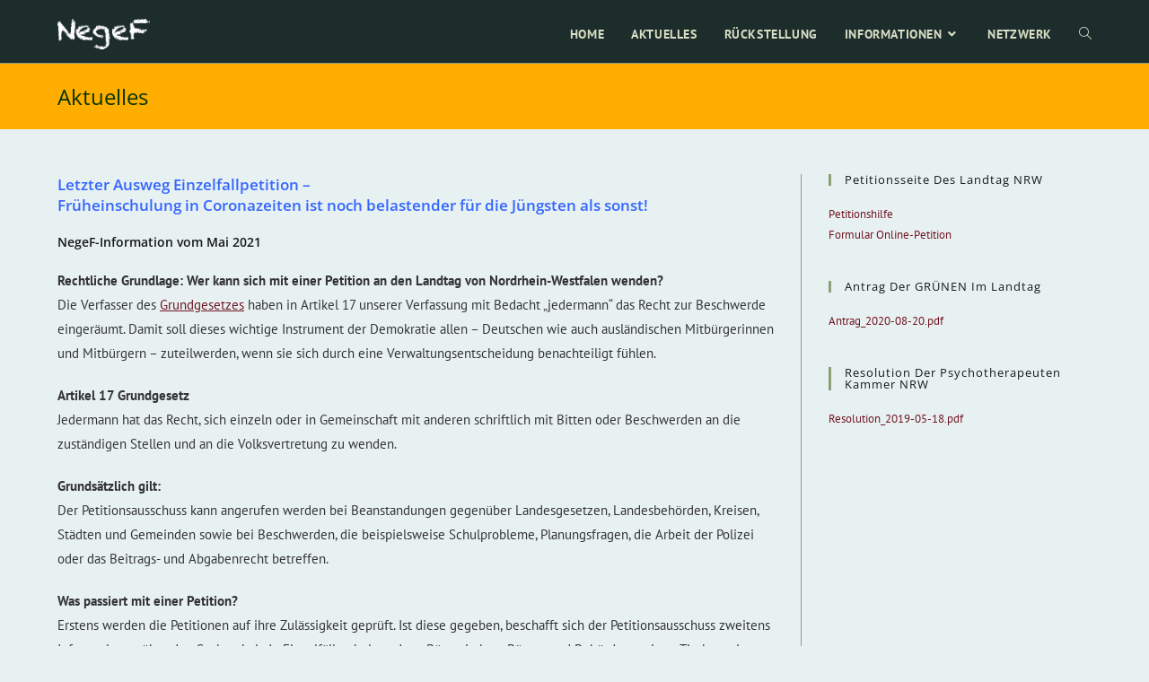

--- FILE ---
content_type: text/html; charset=UTF-8
request_url: http://negef.de/aktuell
body_size: 22099
content:
<!DOCTYPE html>
<html class="html" lang="de">
<head>
	<meta charset="UTF-8">
	<link rel="profile" href="https://gmpg.org/xfn/11">

	<title>Aktuelles &#8211; NegeF</title>
<meta name='robots' content='max-image-preview:large' />
<meta name="viewport" content="width=device-width, initial-scale=1"><link rel="alternate" type="application/rss+xml" title="NegeF &raquo; Feed" href="http://negef.de/feed" />
<link rel="alternate" type="application/rss+xml" title="NegeF &raquo; Kommentar-Feed" href="http://negef.de/comments/feed" />
<script>
window._wpemojiSettings = {"baseUrl":"https:\/\/s.w.org\/images\/core\/emoji\/14.0.0\/72x72\/","ext":".png","svgUrl":"https:\/\/s.w.org\/images\/core\/emoji\/14.0.0\/svg\/","svgExt":".svg","source":{"concatemoji":"http:\/\/negef.de\/wp-includes\/js\/wp-emoji-release.min.js?ver=6.2.8"}};
/*! This file is auto-generated */
!function(e,a,t){var n,r,o,i=a.createElement("canvas"),p=i.getContext&&i.getContext("2d");function s(e,t){p.clearRect(0,0,i.width,i.height),p.fillText(e,0,0);e=i.toDataURL();return p.clearRect(0,0,i.width,i.height),p.fillText(t,0,0),e===i.toDataURL()}function c(e){var t=a.createElement("script");t.src=e,t.defer=t.type="text/javascript",a.getElementsByTagName("head")[0].appendChild(t)}for(o=Array("flag","emoji"),t.supports={everything:!0,everythingExceptFlag:!0},r=0;r<o.length;r++)t.supports[o[r]]=function(e){if(p&&p.fillText)switch(p.textBaseline="top",p.font="600 32px Arial",e){case"flag":return s("\ud83c\udff3\ufe0f\u200d\u26a7\ufe0f","\ud83c\udff3\ufe0f\u200b\u26a7\ufe0f")?!1:!s("\ud83c\uddfa\ud83c\uddf3","\ud83c\uddfa\u200b\ud83c\uddf3")&&!s("\ud83c\udff4\udb40\udc67\udb40\udc62\udb40\udc65\udb40\udc6e\udb40\udc67\udb40\udc7f","\ud83c\udff4\u200b\udb40\udc67\u200b\udb40\udc62\u200b\udb40\udc65\u200b\udb40\udc6e\u200b\udb40\udc67\u200b\udb40\udc7f");case"emoji":return!s("\ud83e\udef1\ud83c\udffb\u200d\ud83e\udef2\ud83c\udfff","\ud83e\udef1\ud83c\udffb\u200b\ud83e\udef2\ud83c\udfff")}return!1}(o[r]),t.supports.everything=t.supports.everything&&t.supports[o[r]],"flag"!==o[r]&&(t.supports.everythingExceptFlag=t.supports.everythingExceptFlag&&t.supports[o[r]]);t.supports.everythingExceptFlag=t.supports.everythingExceptFlag&&!t.supports.flag,t.DOMReady=!1,t.readyCallback=function(){t.DOMReady=!0},t.supports.everything||(n=function(){t.readyCallback()},a.addEventListener?(a.addEventListener("DOMContentLoaded",n,!1),e.addEventListener("load",n,!1)):(e.attachEvent("onload",n),a.attachEvent("onreadystatechange",function(){"complete"===a.readyState&&t.readyCallback()})),(e=t.source||{}).concatemoji?c(e.concatemoji):e.wpemoji&&e.twemoji&&(c(e.twemoji),c(e.wpemoji)))}(window,document,window._wpemojiSettings);
</script>
<style>
img.wp-smiley,
img.emoji {
	display: inline !important;
	border: none !important;
	box-shadow: none !important;
	height: 1em !important;
	width: 1em !important;
	margin: 0 0.07em !important;
	vertical-align: -0.1em !important;
	background: none !important;
	padding: 0 !important;
}
</style>
	<link rel='stylesheet' id='validate-engine-css-css' href='http://negef.de/wp-content/plugins/wysija-newsletters/css/validationEngine.jquery.css?ver=2.21' media='all' />
<link rel='stylesheet' id='wp-block-library-css' href='http://negef.de/wp-includes/css/dist/block-library/style.min.css?ver=6.2.8' media='all' />
<style id='wp-block-library-theme-inline-css'>
.wp-block-audio figcaption{color:#555;font-size:13px;text-align:center}.is-dark-theme .wp-block-audio figcaption{color:hsla(0,0%,100%,.65)}.wp-block-audio{margin:0 0 1em}.wp-block-code{border:1px solid #ccc;border-radius:4px;font-family:Menlo,Consolas,monaco,monospace;padding:.8em 1em}.wp-block-embed figcaption{color:#555;font-size:13px;text-align:center}.is-dark-theme .wp-block-embed figcaption{color:hsla(0,0%,100%,.65)}.wp-block-embed{margin:0 0 1em}.blocks-gallery-caption{color:#555;font-size:13px;text-align:center}.is-dark-theme .blocks-gallery-caption{color:hsla(0,0%,100%,.65)}.wp-block-image figcaption{color:#555;font-size:13px;text-align:center}.is-dark-theme .wp-block-image figcaption{color:hsla(0,0%,100%,.65)}.wp-block-image{margin:0 0 1em}.wp-block-pullquote{border-bottom:4px solid;border-top:4px solid;color:currentColor;margin-bottom:1.75em}.wp-block-pullquote cite,.wp-block-pullquote footer,.wp-block-pullquote__citation{color:currentColor;font-size:.8125em;font-style:normal;text-transform:uppercase}.wp-block-quote{border-left:.25em solid;margin:0 0 1.75em;padding-left:1em}.wp-block-quote cite,.wp-block-quote footer{color:currentColor;font-size:.8125em;font-style:normal;position:relative}.wp-block-quote.has-text-align-right{border-left:none;border-right:.25em solid;padding-left:0;padding-right:1em}.wp-block-quote.has-text-align-center{border:none;padding-left:0}.wp-block-quote.is-large,.wp-block-quote.is-style-large,.wp-block-quote.is-style-plain{border:none}.wp-block-search .wp-block-search__label{font-weight:700}.wp-block-search__button{border:1px solid #ccc;padding:.375em .625em}:where(.wp-block-group.has-background){padding:1.25em 2.375em}.wp-block-separator.has-css-opacity{opacity:.4}.wp-block-separator{border:none;border-bottom:2px solid;margin-left:auto;margin-right:auto}.wp-block-separator.has-alpha-channel-opacity{opacity:1}.wp-block-separator:not(.is-style-wide):not(.is-style-dots){width:100px}.wp-block-separator.has-background:not(.is-style-dots){border-bottom:none;height:1px}.wp-block-separator.has-background:not(.is-style-wide):not(.is-style-dots){height:2px}.wp-block-table{margin:0 0 1em}.wp-block-table td,.wp-block-table th{word-break:normal}.wp-block-table figcaption{color:#555;font-size:13px;text-align:center}.is-dark-theme .wp-block-table figcaption{color:hsla(0,0%,100%,.65)}.wp-block-video figcaption{color:#555;font-size:13px;text-align:center}.is-dark-theme .wp-block-video figcaption{color:hsla(0,0%,100%,.65)}.wp-block-video{margin:0 0 1em}.wp-block-template-part.has-background{margin-bottom:0;margin-top:0;padding:1.25em 2.375em}
</style>
<link rel='stylesheet' id='classic-theme-styles-css' href='http://negef.de/wp-includes/css/classic-themes.min.css?ver=6.2.8' media='all' />
<style id='global-styles-inline-css'>
body{--wp--preset--color--black: #000000;--wp--preset--color--cyan-bluish-gray: #abb8c3;--wp--preset--color--white: #ffffff;--wp--preset--color--pale-pink: #f78da7;--wp--preset--color--vivid-red: #cf2e2e;--wp--preset--color--luminous-vivid-orange: #ff6900;--wp--preset--color--luminous-vivid-amber: #fcb900;--wp--preset--color--light-green-cyan: #7bdcb5;--wp--preset--color--vivid-green-cyan: #00d084;--wp--preset--color--pale-cyan-blue: #8ed1fc;--wp--preset--color--vivid-cyan-blue: #0693e3;--wp--preset--color--vivid-purple: #9b51e0;--wp--preset--gradient--vivid-cyan-blue-to-vivid-purple: linear-gradient(135deg,rgba(6,147,227,1) 0%,rgb(155,81,224) 100%);--wp--preset--gradient--light-green-cyan-to-vivid-green-cyan: linear-gradient(135deg,rgb(122,220,180) 0%,rgb(0,208,130) 100%);--wp--preset--gradient--luminous-vivid-amber-to-luminous-vivid-orange: linear-gradient(135deg,rgba(252,185,0,1) 0%,rgba(255,105,0,1) 100%);--wp--preset--gradient--luminous-vivid-orange-to-vivid-red: linear-gradient(135deg,rgba(255,105,0,1) 0%,rgb(207,46,46) 100%);--wp--preset--gradient--very-light-gray-to-cyan-bluish-gray: linear-gradient(135deg,rgb(238,238,238) 0%,rgb(169,184,195) 100%);--wp--preset--gradient--cool-to-warm-spectrum: linear-gradient(135deg,rgb(74,234,220) 0%,rgb(151,120,209) 20%,rgb(207,42,186) 40%,rgb(238,44,130) 60%,rgb(251,105,98) 80%,rgb(254,248,76) 100%);--wp--preset--gradient--blush-light-purple: linear-gradient(135deg,rgb(255,206,236) 0%,rgb(152,150,240) 100%);--wp--preset--gradient--blush-bordeaux: linear-gradient(135deg,rgb(254,205,165) 0%,rgb(254,45,45) 50%,rgb(107,0,62) 100%);--wp--preset--gradient--luminous-dusk: linear-gradient(135deg,rgb(255,203,112) 0%,rgb(199,81,192) 50%,rgb(65,88,208) 100%);--wp--preset--gradient--pale-ocean: linear-gradient(135deg,rgb(255,245,203) 0%,rgb(182,227,212) 50%,rgb(51,167,181) 100%);--wp--preset--gradient--electric-grass: linear-gradient(135deg,rgb(202,248,128) 0%,rgb(113,206,126) 100%);--wp--preset--gradient--midnight: linear-gradient(135deg,rgb(2,3,129) 0%,rgb(40,116,252) 100%);--wp--preset--duotone--dark-grayscale: url('#wp-duotone-dark-grayscale');--wp--preset--duotone--grayscale: url('#wp-duotone-grayscale');--wp--preset--duotone--purple-yellow: url('#wp-duotone-purple-yellow');--wp--preset--duotone--blue-red: url('#wp-duotone-blue-red');--wp--preset--duotone--midnight: url('#wp-duotone-midnight');--wp--preset--duotone--magenta-yellow: url('#wp-duotone-magenta-yellow');--wp--preset--duotone--purple-green: url('#wp-duotone-purple-green');--wp--preset--duotone--blue-orange: url('#wp-duotone-blue-orange');--wp--preset--font-size--small: 13px;--wp--preset--font-size--medium: 20px;--wp--preset--font-size--large: 36px;--wp--preset--font-size--x-large: 42px;--wp--preset--spacing--20: 0.44rem;--wp--preset--spacing--30: 0.67rem;--wp--preset--spacing--40: 1rem;--wp--preset--spacing--50: 1.5rem;--wp--preset--spacing--60: 2.25rem;--wp--preset--spacing--70: 3.38rem;--wp--preset--spacing--80: 5.06rem;--wp--preset--shadow--natural: 6px 6px 9px rgba(0, 0, 0, 0.2);--wp--preset--shadow--deep: 12px 12px 50px rgba(0, 0, 0, 0.4);--wp--preset--shadow--sharp: 6px 6px 0px rgba(0, 0, 0, 0.2);--wp--preset--shadow--outlined: 6px 6px 0px -3px rgba(255, 255, 255, 1), 6px 6px rgba(0, 0, 0, 1);--wp--preset--shadow--crisp: 6px 6px 0px rgba(0, 0, 0, 1);}:where(.is-layout-flex){gap: 0.5em;}body .is-layout-flow > .alignleft{float: left;margin-inline-start: 0;margin-inline-end: 2em;}body .is-layout-flow > .alignright{float: right;margin-inline-start: 2em;margin-inline-end: 0;}body .is-layout-flow > .aligncenter{margin-left: auto !important;margin-right: auto !important;}body .is-layout-constrained > .alignleft{float: left;margin-inline-start: 0;margin-inline-end: 2em;}body .is-layout-constrained > .alignright{float: right;margin-inline-start: 2em;margin-inline-end: 0;}body .is-layout-constrained > .aligncenter{margin-left: auto !important;margin-right: auto !important;}body .is-layout-constrained > :where(:not(.alignleft):not(.alignright):not(.alignfull)){max-width: var(--wp--style--global--content-size);margin-left: auto !important;margin-right: auto !important;}body .is-layout-constrained > .alignwide{max-width: var(--wp--style--global--wide-size);}body .is-layout-flex{display: flex;}body .is-layout-flex{flex-wrap: wrap;align-items: center;}body .is-layout-flex > *{margin: 0;}:where(.wp-block-columns.is-layout-flex){gap: 2em;}.has-black-color{color: var(--wp--preset--color--black) !important;}.has-cyan-bluish-gray-color{color: var(--wp--preset--color--cyan-bluish-gray) !important;}.has-white-color{color: var(--wp--preset--color--white) !important;}.has-pale-pink-color{color: var(--wp--preset--color--pale-pink) !important;}.has-vivid-red-color{color: var(--wp--preset--color--vivid-red) !important;}.has-luminous-vivid-orange-color{color: var(--wp--preset--color--luminous-vivid-orange) !important;}.has-luminous-vivid-amber-color{color: var(--wp--preset--color--luminous-vivid-amber) !important;}.has-light-green-cyan-color{color: var(--wp--preset--color--light-green-cyan) !important;}.has-vivid-green-cyan-color{color: var(--wp--preset--color--vivid-green-cyan) !important;}.has-pale-cyan-blue-color{color: var(--wp--preset--color--pale-cyan-blue) !important;}.has-vivid-cyan-blue-color{color: var(--wp--preset--color--vivid-cyan-blue) !important;}.has-vivid-purple-color{color: var(--wp--preset--color--vivid-purple) !important;}.has-black-background-color{background-color: var(--wp--preset--color--black) !important;}.has-cyan-bluish-gray-background-color{background-color: var(--wp--preset--color--cyan-bluish-gray) !important;}.has-white-background-color{background-color: var(--wp--preset--color--white) !important;}.has-pale-pink-background-color{background-color: var(--wp--preset--color--pale-pink) !important;}.has-vivid-red-background-color{background-color: var(--wp--preset--color--vivid-red) !important;}.has-luminous-vivid-orange-background-color{background-color: var(--wp--preset--color--luminous-vivid-orange) !important;}.has-luminous-vivid-amber-background-color{background-color: var(--wp--preset--color--luminous-vivid-amber) !important;}.has-light-green-cyan-background-color{background-color: var(--wp--preset--color--light-green-cyan) !important;}.has-vivid-green-cyan-background-color{background-color: var(--wp--preset--color--vivid-green-cyan) !important;}.has-pale-cyan-blue-background-color{background-color: var(--wp--preset--color--pale-cyan-blue) !important;}.has-vivid-cyan-blue-background-color{background-color: var(--wp--preset--color--vivid-cyan-blue) !important;}.has-vivid-purple-background-color{background-color: var(--wp--preset--color--vivid-purple) !important;}.has-black-border-color{border-color: var(--wp--preset--color--black) !important;}.has-cyan-bluish-gray-border-color{border-color: var(--wp--preset--color--cyan-bluish-gray) !important;}.has-white-border-color{border-color: var(--wp--preset--color--white) !important;}.has-pale-pink-border-color{border-color: var(--wp--preset--color--pale-pink) !important;}.has-vivid-red-border-color{border-color: var(--wp--preset--color--vivid-red) !important;}.has-luminous-vivid-orange-border-color{border-color: var(--wp--preset--color--luminous-vivid-orange) !important;}.has-luminous-vivid-amber-border-color{border-color: var(--wp--preset--color--luminous-vivid-amber) !important;}.has-light-green-cyan-border-color{border-color: var(--wp--preset--color--light-green-cyan) !important;}.has-vivid-green-cyan-border-color{border-color: var(--wp--preset--color--vivid-green-cyan) !important;}.has-pale-cyan-blue-border-color{border-color: var(--wp--preset--color--pale-cyan-blue) !important;}.has-vivid-cyan-blue-border-color{border-color: var(--wp--preset--color--vivid-cyan-blue) !important;}.has-vivid-purple-border-color{border-color: var(--wp--preset--color--vivid-purple) !important;}.has-vivid-cyan-blue-to-vivid-purple-gradient-background{background: var(--wp--preset--gradient--vivid-cyan-blue-to-vivid-purple) !important;}.has-light-green-cyan-to-vivid-green-cyan-gradient-background{background: var(--wp--preset--gradient--light-green-cyan-to-vivid-green-cyan) !important;}.has-luminous-vivid-amber-to-luminous-vivid-orange-gradient-background{background: var(--wp--preset--gradient--luminous-vivid-amber-to-luminous-vivid-orange) !important;}.has-luminous-vivid-orange-to-vivid-red-gradient-background{background: var(--wp--preset--gradient--luminous-vivid-orange-to-vivid-red) !important;}.has-very-light-gray-to-cyan-bluish-gray-gradient-background{background: var(--wp--preset--gradient--very-light-gray-to-cyan-bluish-gray) !important;}.has-cool-to-warm-spectrum-gradient-background{background: var(--wp--preset--gradient--cool-to-warm-spectrum) !important;}.has-blush-light-purple-gradient-background{background: var(--wp--preset--gradient--blush-light-purple) !important;}.has-blush-bordeaux-gradient-background{background: var(--wp--preset--gradient--blush-bordeaux) !important;}.has-luminous-dusk-gradient-background{background: var(--wp--preset--gradient--luminous-dusk) !important;}.has-pale-ocean-gradient-background{background: var(--wp--preset--gradient--pale-ocean) !important;}.has-electric-grass-gradient-background{background: var(--wp--preset--gradient--electric-grass) !important;}.has-midnight-gradient-background{background: var(--wp--preset--gradient--midnight) !important;}.has-small-font-size{font-size: var(--wp--preset--font-size--small) !important;}.has-medium-font-size{font-size: var(--wp--preset--font-size--medium) !important;}.has-large-font-size{font-size: var(--wp--preset--font-size--large) !important;}.has-x-large-font-size{font-size: var(--wp--preset--font-size--x-large) !important;}
.wp-block-navigation a:where(:not(.wp-element-button)){color: inherit;}
:where(.wp-block-columns.is-layout-flex){gap: 2em;}
.wp-block-pullquote{font-size: 1.5em;line-height: 1.6;}
</style>
<link rel='stylesheet' id='contact-form-7-css' href='http://negef.de/wp-content/plugins/contact-form-7/includes/css/styles.css?ver=5.7.6' media='all' />
<link rel='stylesheet' id='icomoon-css' href='http://negef.de/wp-content/plugins/kiwi-social-share/assets/vendors/icomoon/style.css?ver=2.1.6' media='all' />
<link rel='stylesheet' id='font-awesome-css' href='http://negef.de/wp-content/themes/oceanwp/assets/fonts/fontawesome/css/all.min.css?ver=5.15.1' media='all' />
<link rel='stylesheet' id='simple-line-icons-css' href='http://negef.de/wp-content/themes/oceanwp/assets/css/third/simple-line-icons.min.css?ver=2.4.0' media='all' />
<link rel='stylesheet' id='oceanwp-style-css' href='http://negef.de/wp-content/themes/oceanwp/assets/css/style.min.css?ver=1.7.1.1572821455' media='all' />
<link rel='stylesheet' id='oceanwp-google-font-pt-sans-css' href='http://negef.de/wp-content/uploads/oceanwp-webfonts-css/45f7c19cb24b20015cfdb8c2286def41.css?ver=6.2.8' media='all' />
<link rel='stylesheet' id='oceanwp-google-font-open-sans-css' href='http://negef.de/wp-content/uploads/oceanwp-webfonts-css/76c1ae7745ce0af050f936971e7c4eee.css?ver=6.2.8' media='all' />
<link rel='stylesheet' id='oe-widgets-style-css' href='http://negef.de/wp-content/plugins/ocean-extra/assets/css/widgets.css?ver=6.2.8' media='all' />
<link rel='stylesheet' id='oss-social-share-style-css' href='http://negef.de/wp-content/plugins/ocean-social-sharing/assets/css/style.min.css?ver=6.2.8' media='all' />
<script src='http://negef.de/wp-includes/js/jquery/jquery.min.js?ver=3.6.4' id='jquery-core-js'></script>
<script src='http://negef.de/wp-includes/js/jquery/jquery-migrate.min.js?ver=3.4.0' id='jquery-migrate-js'></script>
<link rel="https://api.w.org/" href="http://negef.de/wp-json/" /><link rel="alternate" type="application/json" href="http://negef.de/wp-json/wp/v2/pages/2014" /><link rel="EditURI" type="application/rsd+xml" title="RSD" href="http://negef.de/xmlrpc.php?rsd" />
<link rel="wlwmanifest" type="application/wlwmanifest+xml" href="http://negef.de/wp-includes/wlwmanifest.xml" />
<meta name="generator" content="WordPress 6.2.8" />
<link rel="canonical" href="http://negef.de/aktuell" />
<link rel='shortlink' href='http://negef.de/?p=2014' />
<link rel="alternate" type="application/json+oembed" href="http://negef.de/wp-json/oembed/1.0/embed?url=http%3A%2F%2Fnegef.de%2Faktuell" />
<link rel="alternate" type="text/xml+oembed" href="http://negef.de/wp-json/oembed/1.0/embed?url=http%3A%2F%2Fnegef.de%2Faktuell&#038;format=xml" />
<style type="text/css" media="screen">input#akismet_privacy_check { float: left; margin: 7px 7px 7px 0; width: 13px; }</style><meta name="generator" content="Elementor 3.13.2; features: a11y_improvements, additional_custom_breakpoints; settings: css_print_method-external, google_font-enabled, font_display-auto">
<link rel="icon" href="http://negef.de/wp-content/uploads/2019/06/NegeF-gemischt-150x150.png" sizes="32x32" />
<link rel="icon" href="http://negef.de/wp-content/uploads/2019/06/NegeF-gemischt.png" sizes="192x192" />
<link rel="apple-touch-icon" href="http://negef.de/wp-content/uploads/2019/06/NegeF-gemischt.png" />
<meta name="msapplication-TileImage" content="http://negef.de/wp-content/uploads/2019/06/NegeF-gemischt.png" />
		<style id="wp-custom-css">
			/* Full width button on the homepage */.full-btn.elementor-widget-button .elementor-button{width:100%}/* Newsletter form button */.oew-newsletter-form-wrap .button{padding:0 20px}/* Footer */body #footer-widgets{text-align:left}body #footer-widgets .ocean-newsletter-form{margin:0 0 26px}body #footer-widgets .ocean-newsletter-form-wrap input[type="email"]{color:#7c7c7c;border-width:2px;border-color:rgba(255,255,255,0.2);font-size:15px;letter-spacing:.8px}body #footer-widgets .ocean-newsletter-form-wrap input[type="email"]:hover{border-color:rgba(255,255,255,0.5)}body #footer-widgets .ocean-newsletter-form-wrap input[type="email"]:focus{border-color:rgba(255,255,255,0.6)}body #footer-widgets .ocean-newsletter-form-wrap button:hover{background-color:#5c7c19}body #footer-widgets .social-widget li a{color:#4a4a4a;font-size:20px;line-height:1;padding:.5em}body #footer-widgets .social-widget li a:hover{color:#8cba29}/* Scroll top button */#scroll-top{right:30px;bottom:0;width:48px;height:35px;line-height:35px;font-size:22px;border-radius:4px 4px 0 0}/* Footer newsletter form on responsive */@media only screen and (max-width:320px){#scroll-top{display:none !important}}/* aj_mod */.page-header-title{text-align:left}		</style>
		<!-- OceanWP CSS -->
<style type="text/css">
.page-header{background-color:#ffae00}/* General CSS */a:hover,a.light:hover,.theme-heading .text::before,.theme-heading .text::after,#top-bar-content >a:hover,#top-bar-social li.oceanwp-email a:hover,#site-navigation-wrap .dropdown-menu >li >a:hover,#site-header.medium-header #medium-searchform button:hover,.oceanwp-mobile-menu-icon a:hover,.blog-entry.post .blog-entry-header .entry-title a:hover,.blog-entry.post .blog-entry-readmore a:hover,.blog-entry.thumbnail-entry .blog-entry-category a,ul.meta li a:hover,.dropcap,.single nav.post-navigation .nav-links .title,body .related-post-title a:hover,body #wp-calendar caption,body .contact-info-widget.default i,body .contact-info-widget.big-icons i,body .custom-links-widget .oceanwp-custom-links li a:hover,body .custom-links-widget .oceanwp-custom-links li a:hover:before,body .posts-thumbnails-widget li a:hover,body .social-widget li.oceanwp-email a:hover,.comment-author .comment-meta .comment-reply-link,#respond #cancel-comment-reply-link:hover,#footer-widgets .footer-box a:hover,#footer-bottom a:hover,#footer-bottom #footer-bottom-menu a:hover,.sidr a:hover,.sidr-class-dropdown-toggle:hover,.sidr-class-menu-item-has-children.active >a,.sidr-class-menu-item-has-children.active >a >.sidr-class-dropdown-toggle,input[type=checkbox]:checked:before{color:#ffa500}.single nav.post-navigation .nav-links .title .owp-icon use,.blog-entry.post .blog-entry-readmore a:hover .owp-icon use,body .contact-info-widget.default .owp-icon use,body .contact-info-widget.big-icons .owp-icon use{stroke:#ffa500}input[type="button"],input[type="reset"],input[type="submit"],button[type="submit"],.button,#site-navigation-wrap .dropdown-menu >li.btn >a >span,.thumbnail:hover i,.post-quote-content,.omw-modal .omw-close-modal,body .contact-info-widget.big-icons li:hover i,body div.wpforms-container-full .wpforms-form input[type=submit],body div.wpforms-container-full .wpforms-form button[type=submit],body div.wpforms-container-full .wpforms-form .wpforms-page-button{background-color:#ffa500}.thumbnail:hover .link-post-svg-icon{background-color:#ffa500}body .contact-info-widget.big-icons li:hover .owp-icon{background-color:#ffa500}.widget-title{border-color:#ffa500}blockquote{border-color:#ffa500}#searchform-dropdown{border-color:#ffa500}.dropdown-menu .sub-menu{border-color:#ffa500}.blog-entry.large-entry .blog-entry-readmore a:hover{border-color:#ffa500}.oceanwp-newsletter-form-wrap input[type="email"]:focus{border-color:#ffa500}.social-widget li.oceanwp-email a:hover{border-color:#ffa500}#respond #cancel-comment-reply-link:hover{border-color:#ffa500}body .contact-info-widget.big-icons li:hover i{border-color:#ffa500}#footer-widgets .oceanwp-newsletter-form-wrap input[type="email"]:focus{border-color:#ffa500}blockquote,.wp-block-quote{border-left-color:#ffa500}body .contact-info-widget.big-icons li:hover .owp-icon{border-color:#ffa500}input[type="button"]:hover,input[type="reset"]:hover,input[type="submit"]:hover,button[type="submit"]:hover,input[type="button"]:focus,input[type="reset"]:focus,input[type="submit"]:focus,button[type="submit"]:focus,.button:hover,.button:focus,#site-navigation-wrap .dropdown-menu >li.btn >a:hover >span,.post-quote-author,.omw-modal .omw-close-modal:hover,body div.wpforms-container-full .wpforms-form input[type=submit]:hover,body div.wpforms-container-full .wpforms-form button[type=submit]:hover,body div.wpforms-container-full .wpforms-form .wpforms-page-button:hover{background-color:#711521}table th,table td,hr,.content-area,body.content-left-sidebar #content-wrap .content-area,.content-left-sidebar .content-area,#top-bar-wrap,#site-header,#site-header.top-header #search-toggle,.dropdown-menu ul li,.centered-minimal-page-header,.blog-entry.post,.blog-entry.grid-entry .blog-entry-inner,.blog-entry.thumbnail-entry .blog-entry-bottom,.single-post .entry-title,.single .entry-share-wrap .entry-share,.single .entry-share,.single .entry-share ul li a,.single nav.post-navigation,.single nav.post-navigation .nav-links .nav-previous,#author-bio,#author-bio .author-bio-avatar,#author-bio .author-bio-social li a,#related-posts,#comments,.comment-body,#respond #cancel-comment-reply-link,#blog-entries .type-page,.page-numbers a,.page-numbers span:not(.elementor-screen-only),.page-links span,body #wp-calendar caption,body #wp-calendar th,body #wp-calendar tbody,body .contact-info-widget.default i,body .contact-info-widget.big-icons i,body .posts-thumbnails-widget li,body .tagcloud a{border-color:#8b9f79}body .contact-info-widget.big-icons .owp-icon,body .contact-info-widget.default .owp-icon{border-color:#8b9f79}body,.has-parallax-footer:not(.separate-layout) #main{background-color:#e8f1f2}a{color:#711521}a .owp-icon use{stroke:#711521}a:hover{color:#3b170b}a:hover .owp-icon use{stroke:#3b170b}.background-image-page-header .page-header-inner,.background-image-page-header .site-breadcrumbs{text-align:left}.page-header,.has-transparent-header .page-header{padding:20px 0 20px 0}.page-header .page-header-title,.page-header.background-image-page-header .page-header-title{color:#063500}/* Header CSS */#site-logo #site-logo-inner,.oceanwp-social-menu .social-menu-inner,#site-header.full_screen-header .menu-bar-inner,.after-header-content .after-header-content-inner{height:60px}#site-navigation-wrap .dropdown-menu >li >a,.oceanwp-mobile-menu-icon a,.mobile-menu-close,.after-header-content-inner >a{line-height:60px}#site-header,.has-transparent-header .is-sticky #site-header,.has-vh-transparent .is-sticky #site-header.vertical-header,#searchform-header-replace{background-color:#1c2d2b}#site-header{border-color:#8b9f79}#site-header-inner{padding:8px 0 2px 0}#site-header.has-header-media .overlay-header-media{background-color:rgba(0,0,0,0.5)}#site-logo #site-logo-inner a img,#site-header.center-header #site-navigation-wrap .middle-site-logo a img{max-width:103px}#site-header #site-logo #site-logo-inner a img,#site-header.center-header #site-navigation-wrap .middle-site-logo a img{max-height:248px}#site-logo a.site-logo-text{color:#ffffff}#searchform-dropdown input,#icon-searchform-dropdown input{color:#ffffff}#searchform-dropdown input,#icon-searchform-dropdown input{border-color:#000000}#searchform-dropdown input:focus,#icon-searchform-dropdown input:focus{border-color:#7f1d00}.effect-one #site-navigation-wrap .dropdown-menu >li >a.menu-link >span:after,.effect-three #site-navigation-wrap .dropdown-menu >li >a.menu-link >span:after,.effect-five #site-navigation-wrap .dropdown-menu >li >a.menu-link >span:before,.effect-five #site-navigation-wrap .dropdown-menu >li >a.menu-link >span:after,.effect-nine #site-navigation-wrap .dropdown-menu >li >a.menu-link >span:before,.effect-nine #site-navigation-wrap .dropdown-menu >li >a.menu-link >span:after{background-color:#8b9f79}.effect-four #site-navigation-wrap .dropdown-menu >li >a.menu-link >span:before,.effect-four #site-navigation-wrap .dropdown-menu >li >a.menu-link >span:after,.effect-seven #site-navigation-wrap .dropdown-menu >li >a.menu-link:hover >span:after,.effect-seven #site-navigation-wrap .dropdown-menu >li.sfHover >a.menu-link >span:after{color:#8b9f79}.effect-seven #site-navigation-wrap .dropdown-menu >li >a.menu-link:hover >span:after,.effect-seven #site-navigation-wrap .dropdown-menu >li.sfHover >a.menu-link >span:after{text-shadow:10px 0 #8b9f79,-10px 0 #8b9f79}#site-navigation-wrap .dropdown-menu >li >a,.oceanwp-mobile-menu-icon a,#searchform-header-replace-close{color:#d9dec5}#site-navigation-wrap .dropdown-menu >li >a .owp-icon use,.oceanwp-mobile-menu-icon a .owp-icon use,#searchform-header-replace-close .owp-icon use{stroke:#d9dec5}#site-navigation-wrap .dropdown-menu >li >a:hover,.oceanwp-mobile-menu-icon a:hover,#searchform-header-replace-close:hover{color:#ffffff}#site-navigation-wrap .dropdown-menu >li >a:hover .owp-icon use,.oceanwp-mobile-menu-icon a:hover .owp-icon use,#searchform-header-replace-close:hover .owp-icon use{stroke:#ffffff}.dropdown-menu .sub-menu,#searchform-dropdown,.current-shop-items-dropdown{background-color:#212222}.dropdown-menu ul li.menu-item,.navigation >ul >li >ul.megamenu.sub-menu >li,.navigation .megamenu li ul.sub-menu{border-color:#000000}.dropdown-menu ul li a.menu-link{color:#a9a9a9}.dropdown-menu ul li a.menu-link .owp-icon use{stroke:#a9a9a9}.dropdown-menu ul li a.menu-link:hover{color:#ffffff}.dropdown-menu ul li a.menu-link:hover .owp-icon use{stroke:#ffffff}.dropdown-menu ul li a.menu-link:hover{background-color:#000000}.navigation li.mega-cat .mega-cat-title{background-color:#000000}.navigation li.mega-cat .mega-cat-title{color:#ffffff}.navigation li.mega-cat ul li .mega-post-title a{color:#ffffff}.navigation li.mega-cat ul li .mega-post-title a:hover{color:#8cba29}.navigation li.mega-cat ul li .mega-post-date{color:#999999}.navigation li.mega-cat ul li .mega-post-date .owp-icon use{stroke:#999999}.oceanwp-social-menu ul li a,.oceanwp-social-menu .colored ul li a,.oceanwp-social-menu .minimal ul li a,.oceanwp-social-menu .dark ul li a{font-size:6px}.oceanwp-social-menu ul li a .owp-icon,.oceanwp-social-menu .colored ul li a .owp-icon,.oceanwp-social-menu .minimal ul li a .owp-icon,.oceanwp-social-menu .dark ul li a .owp-icon{width:6px;height:6px}a.sidr-class-toggle-sidr-close{background-color:#161616}#sidr,#mobile-dropdown{background-color:#212222}#sidr li,#sidr ul,#mobile-dropdown ul li,#mobile-dropdown ul li ul{border-color:#000000}body .sidr a,body .sidr-class-dropdown-toggle,#mobile-dropdown ul li a,#mobile-dropdown ul li a .dropdown-toggle,#mobile-fullscreen ul li a,#mobile-fullscreen .oceanwp-social-menu.simple-social ul li a{color:#a9a9a9}#mobile-fullscreen a.close .close-icon-inner,#mobile-fullscreen a.close .close-icon-inner::after{background-color:#a9a9a9}body .sidr a:hover,body .sidr-class-dropdown-toggle:hover,body .sidr-class-dropdown-toggle .fa,body .sidr-class-menu-item-has-children.active >a,body .sidr-class-menu-item-has-children.active >a >.sidr-class-dropdown-toggle,#mobile-dropdown ul li a:hover,#mobile-dropdown ul li a .dropdown-toggle:hover,#mobile-dropdown .menu-item-has-children.active >a,#mobile-dropdown .menu-item-has-children.active >a >.dropdown-toggle,#mobile-fullscreen ul li a:hover,#mobile-fullscreen .oceanwp-social-menu.simple-social ul li a:hover{color:#ffffff}#mobile-fullscreen a.close:hover .close-icon-inner,#mobile-fullscreen a.close:hover .close-icon-inner::after{background-color:#ffffff}.sidr-class-dropdown-menu ul,#mobile-dropdown ul li ul,#mobile-fullscreen ul ul.sub-menu{background-color:#2d2d2d}body .sidr-class-mobile-searchform input,body .sidr-class-mobile-searchform input:focus,#mobile-dropdown #mobile-menu-search form input,#mobile-fullscreen #mobile-search input,#mobile-fullscreen #mobile-search .search-text{color:#ffffff}body .sidr-class-mobile-searchform input,#mobile-dropdown #mobile-menu-search form input,#mobile-fullscreen #mobile-search input{border-color:#3f3f3f}body .sidr-class-mobile-searchform input:focus,#mobile-dropdown #mobile-menu-search form input:focus,#mobile-fullscreen #mobile-search input:focus{border-color:#5e5e5e}.sidr-class-mobile-searchform button,#mobile-dropdown #mobile-menu-search form button{color:#6d6d6d}.sidr-class-mobile-searchform button .owp-icon use,#mobile-dropdown #mobile-menu-search form button .owp-icon use{stroke:#6d6d6d}.sidr-class-mobile-searchform button:hover,#mobile-dropdown #mobile-menu-search form button:hover{color:#a9a9a9}.sidr-class-mobile-searchform button:hover .owp-icon use,#mobile-dropdown #mobile-menu-search form button:hover .owp-icon use{stroke:#a9a9a9}/* Top Bar CSS */#top-bar-wrap,.oceanwp-top-bar-sticky{background-color:#161819}#top-bar-wrap{border-color:#161819}#top-bar-wrap,#top-bar-content strong{color:#8b8c8c}#top-bar-content a,#top-bar-social-alt a{color:#8b8c8c}#top-bar-content a:hover,#top-bar-social-alt a:hover{color:#ffffff}#top-bar-social li a{font-size:20px}#top-bar-social li a{padding:0 10px 0 10px}#top-bar-social li a{color:#8b8c8c}#top-bar-social li a .owp-icon use{stroke:#8b8c8c}#top-bar-social li a:hover{color:#ffffff!important}#top-bar-social li a:hover .owp-icon use{stroke:#ffffff!important}/* Footer Widgets CSS */#footer-widgets{padding:30px 0 10px 0}#footer-widgets{background-color:#1c2d2b}#footer-widgets,#footer-widgets p,#footer-widgets li a:before,#footer-widgets .contact-info-widget span.oceanwp-contact-title,#footer-widgets .recent-posts-date,#footer-widgets .recent-posts-comments,#footer-widgets .widget-recent-posts-icons li .fa{color:#d9dec5}#footer-widgets li,#footer-widgets #wp-calendar caption,#footer-widgets #wp-calendar th,#footer-widgets #wp-calendar tbody,#footer-widgets .contact-info-widget i,#footer-widgets .oceanwp-newsletter-form-wrap input[type="email"],#footer-widgets .posts-thumbnails-widget li,#footer-widgets .social-widget li a{border-color:#8b9f79}#footer-widgets .contact-info-widget .owp-icon{border-color:#8b9f79}#footer-widgets .footer-box a,#footer-widgets a{color:#d9dec5}#footer-widgets .footer-box a:hover,#footer-widgets a:hover{color:#ffffff}/* Footer Bottom CSS */#footer-bottom{padding:5px 0 5px 10px}#footer-bottom{background-color:#1c2d2b}#footer-bottom,#footer-bottom p{color:#6b6b6b}#footer-bottom a,#footer-bottom #footer-bottom-menu a{color:#6b6b6b}#footer-bottom a:hover,#footer-bottom #footer-bottom-menu a:hover{color:#7f1d00}/* Sidebar CSS */.widget-title{border-color:#8b9f79}/* Typography CSS */body{font-family:PT Sans;font-size:15px;color:#333333}h1,h2,h3,h4,h5,h6,.theme-heading,.widget-title,.oceanwp-widget-recent-posts-title,.comment-reply-title,.entry-title,.sidebar-box .widget-title{font-family:Open Sans;color:#161819}h2{color:#2d362a}#top-bar-content,#top-bar-social-alt{font-size:13px}#site-navigation-wrap .dropdown-menu >li >a,#site-header.full_screen-header .fs-dropdown-menu >li >a,#site-header.top-header #site-navigation-wrap .dropdown-menu >li >a,#site-header.center-header #site-navigation-wrap .dropdown-menu >li >a,#site-header.medium-header #site-navigation-wrap .dropdown-menu >li >a,.oceanwp-mobile-menu-icon a{font-weight:600;font-size:14px;text-transform:uppercase}#footer-widgets .footer-box .widget-title{text-transform:uppercase}#footer-bottom #copyright{font-weight:500;font-size:13px;letter-spacing:.6px}
</style><style id="wpforms-css-vars-root">
				:root {
					--wpforms-field-border-radius: 3px;
--wpforms-field-background-color: #ffffff;
--wpforms-field-border-color: rgba( 0, 0, 0, 0.25 );
--wpforms-field-text-color: rgba( 0, 0, 0, 0.7 );
--wpforms-label-color: rgba( 0, 0, 0, 0.85 );
--wpforms-label-sublabel-color: rgba( 0, 0, 0, 0.55 );
--wpforms-label-error-color: #d63637;
--wpforms-button-border-radius: 3px;
--wpforms-button-background-color: #066aab;
--wpforms-button-text-color: #ffffff;
--wpforms-field-size-input-height: 43px;
--wpforms-field-size-input-spacing: 15px;
--wpforms-field-size-font-size: 16px;
--wpforms-field-size-line-height: 19px;
--wpforms-field-size-padding-h: 14px;
--wpforms-field-size-checkbox-size: 16px;
--wpforms-field-size-sublabel-spacing: 5px;
--wpforms-field-size-icon-size: 1;
--wpforms-label-size-font-size: 16px;
--wpforms-label-size-line-height: 19px;
--wpforms-label-size-sublabel-font-size: 14px;
--wpforms-label-size-sublabel-line-height: 17px;
--wpforms-button-size-font-size: 17px;
--wpforms-button-size-height: 41px;
--wpforms-button-size-padding-h: 15px;
--wpforms-button-size-margin-top: 10px;

				}
			</style></head>

<body class="page-template-default page page-id-2014 wp-custom-logo wp-embed-responsive oceanwp-theme dropdown-mobile default-breakpoint has-sidebar content-right-sidebar has-fixed-footer pagination-left elementor-default elementor-kit-2502" itemscope="itemscope" itemtype="https://schema.org/WebPage">

	<svg xmlns="http://www.w3.org/2000/svg" viewBox="0 0 0 0" width="0" height="0" focusable="false" role="none" style="visibility: hidden; position: absolute; left: -9999px; overflow: hidden;" ><defs><filter id="wp-duotone-dark-grayscale"><feColorMatrix color-interpolation-filters="sRGB" type="matrix" values=" .299 .587 .114 0 0 .299 .587 .114 0 0 .299 .587 .114 0 0 .299 .587 .114 0 0 " /><feComponentTransfer color-interpolation-filters="sRGB" ><feFuncR type="table" tableValues="0 0.49803921568627" /><feFuncG type="table" tableValues="0 0.49803921568627" /><feFuncB type="table" tableValues="0 0.49803921568627" /><feFuncA type="table" tableValues="1 1" /></feComponentTransfer><feComposite in2="SourceGraphic" operator="in" /></filter></defs></svg><svg xmlns="http://www.w3.org/2000/svg" viewBox="0 0 0 0" width="0" height="0" focusable="false" role="none" style="visibility: hidden; position: absolute; left: -9999px; overflow: hidden;" ><defs><filter id="wp-duotone-grayscale"><feColorMatrix color-interpolation-filters="sRGB" type="matrix" values=" .299 .587 .114 0 0 .299 .587 .114 0 0 .299 .587 .114 0 0 .299 .587 .114 0 0 " /><feComponentTransfer color-interpolation-filters="sRGB" ><feFuncR type="table" tableValues="0 1" /><feFuncG type="table" tableValues="0 1" /><feFuncB type="table" tableValues="0 1" /><feFuncA type="table" tableValues="1 1" /></feComponentTransfer><feComposite in2="SourceGraphic" operator="in" /></filter></defs></svg><svg xmlns="http://www.w3.org/2000/svg" viewBox="0 0 0 0" width="0" height="0" focusable="false" role="none" style="visibility: hidden; position: absolute; left: -9999px; overflow: hidden;" ><defs><filter id="wp-duotone-purple-yellow"><feColorMatrix color-interpolation-filters="sRGB" type="matrix" values=" .299 .587 .114 0 0 .299 .587 .114 0 0 .299 .587 .114 0 0 .299 .587 .114 0 0 " /><feComponentTransfer color-interpolation-filters="sRGB" ><feFuncR type="table" tableValues="0.54901960784314 0.98823529411765" /><feFuncG type="table" tableValues="0 1" /><feFuncB type="table" tableValues="0.71764705882353 0.25490196078431" /><feFuncA type="table" tableValues="1 1" /></feComponentTransfer><feComposite in2="SourceGraphic" operator="in" /></filter></defs></svg><svg xmlns="http://www.w3.org/2000/svg" viewBox="0 0 0 0" width="0" height="0" focusable="false" role="none" style="visibility: hidden; position: absolute; left: -9999px; overflow: hidden;" ><defs><filter id="wp-duotone-blue-red"><feColorMatrix color-interpolation-filters="sRGB" type="matrix" values=" .299 .587 .114 0 0 .299 .587 .114 0 0 .299 .587 .114 0 0 .299 .587 .114 0 0 " /><feComponentTransfer color-interpolation-filters="sRGB" ><feFuncR type="table" tableValues="0 1" /><feFuncG type="table" tableValues="0 0.27843137254902" /><feFuncB type="table" tableValues="0.5921568627451 0.27843137254902" /><feFuncA type="table" tableValues="1 1" /></feComponentTransfer><feComposite in2="SourceGraphic" operator="in" /></filter></defs></svg><svg xmlns="http://www.w3.org/2000/svg" viewBox="0 0 0 0" width="0" height="0" focusable="false" role="none" style="visibility: hidden; position: absolute; left: -9999px; overflow: hidden;" ><defs><filter id="wp-duotone-midnight"><feColorMatrix color-interpolation-filters="sRGB" type="matrix" values=" .299 .587 .114 0 0 .299 .587 .114 0 0 .299 .587 .114 0 0 .299 .587 .114 0 0 " /><feComponentTransfer color-interpolation-filters="sRGB" ><feFuncR type="table" tableValues="0 0" /><feFuncG type="table" tableValues="0 0.64705882352941" /><feFuncB type="table" tableValues="0 1" /><feFuncA type="table" tableValues="1 1" /></feComponentTransfer><feComposite in2="SourceGraphic" operator="in" /></filter></defs></svg><svg xmlns="http://www.w3.org/2000/svg" viewBox="0 0 0 0" width="0" height="0" focusable="false" role="none" style="visibility: hidden; position: absolute; left: -9999px; overflow: hidden;" ><defs><filter id="wp-duotone-magenta-yellow"><feColorMatrix color-interpolation-filters="sRGB" type="matrix" values=" .299 .587 .114 0 0 .299 .587 .114 0 0 .299 .587 .114 0 0 .299 .587 .114 0 0 " /><feComponentTransfer color-interpolation-filters="sRGB" ><feFuncR type="table" tableValues="0.78039215686275 1" /><feFuncG type="table" tableValues="0 0.94901960784314" /><feFuncB type="table" tableValues="0.35294117647059 0.47058823529412" /><feFuncA type="table" tableValues="1 1" /></feComponentTransfer><feComposite in2="SourceGraphic" operator="in" /></filter></defs></svg><svg xmlns="http://www.w3.org/2000/svg" viewBox="0 0 0 0" width="0" height="0" focusable="false" role="none" style="visibility: hidden; position: absolute; left: -9999px; overflow: hidden;" ><defs><filter id="wp-duotone-purple-green"><feColorMatrix color-interpolation-filters="sRGB" type="matrix" values=" .299 .587 .114 0 0 .299 .587 .114 0 0 .299 .587 .114 0 0 .299 .587 .114 0 0 " /><feComponentTransfer color-interpolation-filters="sRGB" ><feFuncR type="table" tableValues="0.65098039215686 0.40392156862745" /><feFuncG type="table" tableValues="0 1" /><feFuncB type="table" tableValues="0.44705882352941 0.4" /><feFuncA type="table" tableValues="1 1" /></feComponentTransfer><feComposite in2="SourceGraphic" operator="in" /></filter></defs></svg><svg xmlns="http://www.w3.org/2000/svg" viewBox="0 0 0 0" width="0" height="0" focusable="false" role="none" style="visibility: hidden; position: absolute; left: -9999px; overflow: hidden;" ><defs><filter id="wp-duotone-blue-orange"><feColorMatrix color-interpolation-filters="sRGB" type="matrix" values=" .299 .587 .114 0 0 .299 .587 .114 0 0 .299 .587 .114 0 0 .299 .587 .114 0 0 " /><feComponentTransfer color-interpolation-filters="sRGB" ><feFuncR type="table" tableValues="0.098039215686275 1" /><feFuncG type="table" tableValues="0 0.66274509803922" /><feFuncB type="table" tableValues="0.84705882352941 0.41960784313725" /><feFuncA type="table" tableValues="1 1" /></feComponentTransfer><feComposite in2="SourceGraphic" operator="in" /></filter></defs></svg>
	
	<div id="outer-wrap" class="site clr">

		<a class="skip-link screen-reader-text" href="#main">Zum Inhalt springen</a>

		
		<div id="wrap" class="clr">

			
			
<header id="site-header" class="minimal-header effect-three clr" data-height="60" itemscope="itemscope" itemtype="https://schema.org/WPHeader" role="banner">

	
					
			<div id="site-header-inner" class="clr container">

				
				

<div id="site-logo" class="clr" itemscope itemtype="https://schema.org/Brand" >

	
	<div id="site-logo-inner" class="clr">

		<a href="http://negef.de/" class="custom-logo-link" rel="home"><img width="500" height="163" src="http://negef.de/wp-content/uploads/2019/06/NegeF-gemischt.png" class="custom-logo" alt="NegeF" decoding="async" srcset="http://negef.de/wp-content/uploads/2019/06/NegeF-gemischt.png 1x, http://negef.de/wp-content/uploads/2019/06/NegeF-gemischt@2x.png 2x" sizes="(max-width: 500px) 100vw, 500px" /></a>
	</div><!-- #site-logo-inner -->

	
	
</div><!-- #site-logo -->

			<div id="site-navigation-wrap" class="clr">
			
			
			
			<nav id="site-navigation" class="navigation main-navigation clr" itemscope="itemscope" itemtype="https://schema.org/SiteNavigationElement" role="navigation" >

				<ul id="menu-hauptmenue" class="main-menu dropdown-menu sf-menu"><li id="menu-item-2020" class="menu-item menu-item-type-post_type menu-item-object-page menu-item-home menu-item-2020"><a href="http://negef.de/" class="menu-link"><span class="text-wrap">home</span></a></li><li id="menu-item-2021" class="menu-item menu-item-type-post_type menu-item-object-page current-menu-item page_item page-item-2014 current_page_item menu-item-2021"><a href="http://negef.de/aktuell" class="menu-link"><span class="text-wrap">Aktuelles</span></a></li><li id="menu-item-2309" class="menu-item menu-item-type-post_type menu-item-object-page menu-item-2309"><a href="http://negef.de/rueckstellung" class="menu-link"><span class="text-wrap">Rückstellung</span></a></li><li id="menu-item-2314" class="menu-item menu-item-type-post_type menu-item-object-page menu-item-has-children dropdown menu-item-2314"><a href="http://negef.de/informationen" class="menu-link"><span class="text-wrap">Informationen<i class="nav-arrow fa fa-angle-down" aria-hidden="true" role="img"></i></span></a>
<ul class="sub-menu">
	<li id="menu-item-2130" class="menu-item menu-item-type-post_type menu-item-object-page menu-item-2130"><a href="http://negef.de/informationen/publikationen" class="menu-link"><span class="text-wrap">Publikationen</span></a></li>	<li id="menu-item-2147" class="menu-item menu-item-type-post_type menu-item-object-page menu-item-2147"><a href="http://negef.de/informationen/studien" class="menu-link"><span class="text-wrap">Studien</span></a></li>	<li id="menu-item-2023" class="menu-item menu-item-type-post_type menu-item-object-page menu-item-2023"><a href="http://negef.de/informationen/literatur" class="menu-link"><span class="text-wrap">Literatur</span></a></li></ul>
</li><li id="menu-item-2024" class="menu-item menu-item-type-post_type menu-item-object-page menu-item-2024"><a href="http://negef.de/netzwerk" class="menu-link"><span class="text-wrap">Netzwerk</span></a></li><li class="search-toggle-li" ><a href="http://negef.de/#" class="site-search-toggle search-dropdown-toggle"><span class="screen-reader-text">Toggle website search</span><i class=" icon-magnifier" aria-hidden="true" role="img"></i></a></li></ul>
<div id="searchform-dropdown" class="header-searchform-wrap clr" >
	
<form aria-label="Search this website" role="search" method="get" class="searchform" action="http://negef.de/">	
	<input aria-label="Insert search query" type="search" id="ocean-search-form-1" class="field" autocomplete="off" placeholder="Suche" name="s">
		</form>
</div><!-- #searchform-dropdown -->

			</nav><!-- #site-navigation -->

			
			
					</div><!-- #site-navigation-wrap -->
			
		
	
				
	
	<div class="oceanwp-mobile-menu-icon clr mobile-right">

		
		
		
		<a href="http://negef.de/#mobile-menu-toggle" class="mobile-menu"  aria-label="Mobiles Menü">
							<i class="fa fa-bars" aria-hidden="true"></i>
								<span class="oceanwp-text">Menü</span>
				<span class="oceanwp-close-text">Schließen</span>
						</a>

		
		
		
	</div><!-- #oceanwp-mobile-menu-navbar -->

	

			</div><!-- #site-header-inner -->

			
<div id="mobile-dropdown" class="clr" >

	<nav class="clr" itemscope="itemscope" itemtype="https://schema.org/SiteNavigationElement">

		<ul id="menu-hauptmenue-1" class="menu"><li class="menu-item menu-item-type-post_type menu-item-object-page menu-item-home menu-item-2020"><a href="http://negef.de/">home</a></li>
<li class="menu-item menu-item-type-post_type menu-item-object-page current-menu-item page_item page-item-2014 current_page_item menu-item-2021"><a href="http://negef.de/aktuell" aria-current="page">Aktuelles</a></li>
<li class="menu-item menu-item-type-post_type menu-item-object-page menu-item-2309"><a href="http://negef.de/rueckstellung">Rückstellung</a></li>
<li class="menu-item menu-item-type-post_type menu-item-object-page menu-item-has-children menu-item-2314"><a href="http://negef.de/informationen">Informationen</a>
<ul class="sub-menu">
	<li class="menu-item menu-item-type-post_type menu-item-object-page menu-item-2130"><a href="http://negef.de/informationen/publikationen">Publikationen</a></li>
	<li class="menu-item menu-item-type-post_type menu-item-object-page menu-item-2147"><a href="http://negef.de/informationen/studien">Studien</a></li>
	<li class="menu-item menu-item-type-post_type menu-item-object-page menu-item-2023"><a href="http://negef.de/informationen/literatur">Literatur</a></li>
</ul>
</li>
<li class="menu-item menu-item-type-post_type menu-item-object-page menu-item-2024"><a href="http://negef.de/netzwerk">Netzwerk</a></li>
<li class="search-toggle-li" ><a href="http://negef.de/#" class="site-search-toggle search-dropdown-toggle"><span class="screen-reader-text">Toggle website search</span><i class=" icon-magnifier" aria-hidden="true" role="img"></i></a></li></ul>
<div id="mobile-menu-search" class="clr">
	<form aria-label="Search this website" method="get" action="http://negef.de/" class="mobile-searchform">
		<input aria-label="Insert search query" value="" class="field" id="ocean-mobile-search-2" type="search" name="s" autocomplete="off" placeholder="Suche" />
		<button aria-label="Suche abschicken" type="submit" class="searchform-submit">
			<i class=" icon-magnifier" aria-hidden="true" role="img"></i>		</button>
					</form>
</div><!-- .mobile-menu-search -->

	</nav>

</div>

			
			
		
		
</header><!-- #site-header -->


			
			<main id="main" class="site-main clr"  role="main">

				

<header class="page-header">

	
	<div class="container clr page-header-inner">

		
			<h2 class="page-header-title clr" itemprop="headline">Aktuelles</h2>

			
		
		
	</div><!-- .page-header-inner -->

	
	
</header><!-- .page-header -->


	
	<div id="content-wrap" class="container clr">

		
		<div id="primary" class="content-area clr">

			
			<div id="content" class="site-content clr">

				
				
<article class="single-page-article clr">

	
<div class="entry clr" itemprop="text">

	
	
<h4><span style="color: #3366ff;"><strong>Letzter Ausweg Einzelfallpetition &#8211; <br />Früheinschulung in Coronazeiten ist noch belastender für die Jüngsten als sonst!</strong></span></h4>
<h6>NegeF-Information vom Mai 2021</h6>
<div>
<p><strong>Rechtliche Grundlage: Wer kann sich mit einer Petition an den Landtag von Nordrhein-Westfalen wenden?<br /></strong>Die Verfasser des <a title="Grundgesetz der Bundesrepublik Deutschland" href="http://bundesrecht.juris.de/gg/index.html">Grundgesetzes</a> haben in Artikel 17 unserer Verfassung mit Bedacht &#8222;jedermann&#8220; das Recht zur Beschwerde eingeräumt. Damit soll dieses wichtige Instrument der Demokratie allen &#8211; Deutschen wie auch ausländischen Mitbürgerinnen und Mitbürgern &#8211; zuteilwerden, wenn sie sich durch eine Verwaltungsentscheidung benachteiligt fühlen.</p>
<p><strong>Artikel 17 Grundgesetz<br /></strong>Jedermann hat das Recht, sich einzeln oder in Gemeinschaft mit anderen schriftlich mit Bitten oder Beschwerden an die zuständigen Stellen und an die Volksvertretung zu wenden.</p>
<p><strong>Grundsätzlich gilt:<br /></strong>Der Petitionsausschuss kann angerufen werden bei Beanstandungen gegenüber Landesgesetzen, Landesbehörden, Kreisen, Städten und Gemeinden sowie bei Beschwerden, die beispielsweise Schulprobleme, Planungsfragen, die Arbeit der Polizei oder das Beitrags- und Abgabenrecht betreffen.</p>
</div>
<div>
<p><strong>Was passiert mit einer Petition?</strong><br />Erstens werden die Petitionen auf ihre Zulässigkeit geprüft. Ist diese gegeben, beschafft sich der Petitionsausschuss zweitens Informationen über den Sachverhalt. In Einzelfällen holt er dann Bürgerin bzw. Bürger und Behörde an einen Tisch, um im Vermittlungsgespräch auf eine gemeinsame Lösung hinzuwirken. Oder er informiert die Petenten über ihre Möglichkeiten. Eine Antwort jedenfalls erhalten sie immer.</p>
<p><strong>Wann kann der Petitionsausschuss helfen und wann nicht?</strong><br />Der Petitionsausschuss kann sich mit allen Anliegen befassen, die sich auf Verwaltungsmaßnahmen von Ämtern und Behörden des Landes beziehen. Dies sind unter anderem Ministerien, Bezirksregierungen, die Gemeinden, Kreise, Städte, die Finanzämter, die Rentenversicherung, die Polizei und die Schulen des Landes. Gerade durch die Vielfalt der Institutionen fällt es den Bürgern oft schwer, für ihre Anliegen die richtige Adresse zu finden.</p>
</div>
<p><strong>Rechte und Möglichkeiten des Petitionsausschusses</strong><br />Dem Petitionsausschuss sind nach unserer <a href="https://recht.nrw.de/lmi/owa/br_text_anzeigen?v_id=2320020927105939563">Landesverfassung</a> gemäß Artikel 41a bestimmte Rechte und Vollmachten übertragen, die ihm eine besondere Stellung innerhalb der parlamentarischen Ausschüsse geben. Insbesondere haben der Ausschuss oder einzelne beauftragte Mitglieder und Mitarbeiter/-innen jederzeit Zutritt zu allen Einrichtungen im Bereich der Landesverwaltung, zu den Körperschaften, Anstalten und Stiftungen des öffentlichen Rechts sowie Dienststellen und Behörden, soweit diese der Aufsicht des Landes unterliegen.</p>
<p>Diese Stellen sind auch verpflichtet, auf Verlangen des Ausschusses alle erforderlichen Auskünfte zu erteilen und Akteneinsicht zu gewähren. Gerichte und Verwaltungsbehörden haben die Pflicht, dem Petitionsausschuss Amtshilfe zu leisten, wenn dies zur Aufklärung des Sachverhalts geboten erscheint.</p>
<p>In bestimmten Fällen kann der Ausschuss auch Ortstermine anberaumen, um sich an Ort und Stelle zu informieren.</p>
<p>Ist der Sachverhalt geklärt und das vorgetragene Anliegen berechtigt, empfiehlt der Ausschuss der Verwaltung bestimmte Maßnahmen, um den Missstand zu beseitigen oder Nachteile abzuwenden. Alle Petenten erhalten über die in ihrer Sache getroffenen Entscheidungen eine schriftliche Antwort. Alle eingereichten Unterlagen werden elektronisch erfasst und nach Abschluss des Verfahrens vernichtet.</p>
<p><strong>Was ist, wenn in der Angelegenheit bereits Klage vor einem Gericht erhoben wurde?</strong><br />Der Petitionsausschuss kann etwas tun, wenn eine der beteiligten Prozessparteien die öffentliche Hand ist. In diesen Fällen bleibt ihm eine Einwirkungsmöglichkeit auf die Verwaltung. Er kann empfehlen, dass sich die Verwaltung als Prozesspartei in einer bestimmten Weise verhalten, etwa aus Billigkeitsgründen eine Verwaltungsentscheidung aufheben oder auf Einwendungen gegen einen Anspruch verzichten soll. Der Ausschuss hat also die Pflicht, die Verwaltung zu kontrollieren, er kann ihr aber keine Weisung erteilen.</p>
<p>Nach Art. 97 des <a href="http://bundesrecht.juris.de/gg/index.html">Grundgesetzes</a> ist in jedem Fall die Unabhängigkeit der Gerichte zu wahren, d. h. richterliche Entscheidungen dürfen vom Petitionsausschuss weder überprüft, abgeändert oder aufgehoben werden.<br />Eingaben dürfen jedoch sehr wohl auf Mängel oder Ungerechtigkeiten des Gesetzes hinweisen, das die Grundlage eines Urteils bildet. Denn Urteile sind zwar unantastbar, nicht aber Bestimmungen, auf die sich das Urteil bezieht. Privatrechtliche Streitigkeiten, etwa im Geschäftsleben, in der Nachbarschaft oder in der Familie können nicht vom Petitionsausschuss behandelt werden.</p>
<p><strong>Wie kann man den Petitionsausschuss erreichen?</strong><br />Ein Recht, das jedermann zusteht, muss auch ohne bürokratische Hürden wahrgenommen werden können. Darum gibt es für die Formulierung einer Petition keine Formvorschriften oder Vorgaben. Die Bürgerinnen und Bürger sollen ihr Anliegen so vortragen können, wie sie es sehen und wie es ihre Ausdrucksmöglichkeiten erlauben. Die Eingaben müssen schriftlich an den Petitionsausschuss des Landtags gerichtet werden, immer Namen und Adresse der jeweiligen Einsender/-innen enthalten und von ihnen auch unterschrieben sein. Bei Sammeleingaben genügen Adresse und Unterschrift einer Bezugsperson, die die Interessen der Gruppe (Bürgerinitiative oder Verein) vertritt. Anonyme Petitionen werden nicht bearbeitet. <b>Es ist auch möglich, online eine Petition an den Ausschuss zu richten.</b> Dazu ist ein <a href="https://www.landtag.nrw.de/home/petitionen/online-petition.html">Formular </a>vorbereitet.</p>
<p>Zu finden ist das Formular hier: <a href="https://www.landtag.nrw.de/home/petitionen/online-petition.html">https://www.landtag.nrw.de/home/petitionen/online-petition.html</a></p>
<p> </p>
<p><u><strong>Ergänzend von uns noch einige Tipps:<br /></strong></u>Legen Sie alle Ihnen zur Verfügung stehenden Unterlagen bei, damit die bei der Petitionsstelle sich ein möglichst umfangreiches Bild machen können: Anträge, Ablehnungen, wichtige Schriftwechsel, Gutachten usw.. <br />Falls noch nicht alle vorliegen, können Sie diese auch später nachreichen.</p>
<div> </div>
<div><strong><u>Erwähnen Sie in Ihrem Petitionsschreiben auch:</u></strong></div>
<p>&#8211; Ob die Schule den Erlass kannte, er von Ihnen vorgelegt werden musste und ob er ignoriert oder beachtet wurde<br />&#8211; Ob sich das Schulamt zuständig fühlte und die Schule nicht frei entscheiden konnte<br />&#8211; Ob Ihre selbst beigebrachten Gutachten beachtet wurden oder ob nur das amtsärztliche Gutachten ausschlaggebend war</p>
<div><strong>Viel Erfolg.</strong></div>
<p>Britta Czoske und Dr. med. Karin Michael<br />Mitglied NegeF</p>
<p> </p>



<hr class="wp-block-separator is-style-wide"/>



<div style="height:30px" aria-hidden="true" class="wp-block-spacer"></div>



<div class="wp-block-group"><div class="wp-block-group__inner-container is-layout-flow">
<h4><a href="https://www.landtag.nrw.de/home/parlament-wahlen/tagesordnungen/WP17/1700/E17-1795.html" target="_blank" rel="noopener noreferrer">21.04.2021, Abstimmung über den Antrag der Grünen zum Einschulungsstichtag</a></h4>
<h6>Einschulungsstichtag kindgerechter, elternfreundlicher und unbürokratischer regeln</h6>
<p>In seiner Sitzung am <strong>21. April 2021</strong> wird der Landtag NRW in seinem Ausschuss für Schule und Bildung über den Antrag der GRÜNEN zur Neuregelung des Einschulungsstichtages abstimmen (Punkt 8 der Tagesordnung).</p>
<p>Die Sitzung wird von <strong>9.00 Uhr bis max. 12.30 Uhr</strong> per <strong>Livestream</strong> übertragen, zu dem man sich unter folgender Adresse anmelden kann:&nbsp; <strong><a title="Link zum Video der 94. Ausschusssitzung" href="https://www.landtag.nrw.de/home/aktuelles-presse/parlaments-tv/antrag-auf-zugang-zum-livestream.html?id=1112950">Anmeldung für Livestream</a><br><br></strong></p>
</div></div>



<hr class="wp-block-separator is-style-wide"/>



<div style="height:11px" aria-hidden="true" class="wp-block-spacer"></div>



<h4><span style="color: #3366ff;">Erschwerter Schulstart in Coronazeiten</span></h4>
<h6>NegeF-Information vom März 2021</h6>
<p>Immer mehr Anfragen erreichen uns, ob es nicht eine erleichterte Rückstellung der jüngsten Kinder aufgrund der Coronakrise gibt. Eltern sind noch besorgter, ob die jüngsten Kinder in diesen unsicheren Zeiten mit anhaltend wechselnden Bestimmungen den Übergang in die Schule und damit auch ein neues Lebensumfeld überhaupt erfolgreich meistern können.</p>
<p>Kinder haben seit gut einem Jahr deutlich weniger Kontakte und bei vielen ist auch der Kitabesuch aufgrund der Krise sehr unregelmäßig oder phasenweise ganz ausgefallen. Vorbereitungen auf den Schuleintritt wie Verkehrssicherheitsübungen oder Ausflüge entfielen ebenfalls fast vollständig.</p>
<p>Wir empfehlen Eltern, Amtsärzt*innen und Schulleitungen noch kritischer als sonst zu prüfen, ob insbesondere die jüngsten Kinder eine ausreichende Entwicklung ihrer Fähigkeiten und insbesondere auch eine sichere sozial-emotionale Reife erlangt haben, bevor sie in diesen herausfordernden Zeiten den großen Schritt in die Schule machen.</p>
<p>Wir selber nehmen als Miteltern, Lehrer*innen und Schulärzt*innen eine weiter steigende Zahl von jungen Kindern mit mangelhafter sensomotorischer Integration, Konzentrationsproblemen, Wahrnehmungsverarbeitungsstörungen und emotionaler Überforderung in den Schuleingangsklassen wahr.</p>
<p><strong>Mehr denn je drängt die Frage nach einer Rückverlegung des Stichtages auf den 30.06. und eine Lösung für die Kinder der Coronakrise sollte durch eine erleichterte Rückstellung der Juli-, August- und Septemberkinder akut herbeigeführt werden!</strong></p>
<p>Wir bemühen uns regelmäßig, diese Not den entscheidenden politischen Vertretern zu vermitteln. Leider wurde dieser brennende Punkt im Düsseldorfer Landtag am 10. März 2021 wieder einmal kurzfristig von der Tagesordnung genommen&#8230;</p>
<p>Dr. med. Karin Michael<br>Mitglied NegeF</p>
<p>&nbsp;</p>



<hr class="wp-block-separator is-style-wide"/>



<div style="height:60px" aria-hidden="true" class="wp-block-spacer"></div>



<div class="wp-block-group"><div class="wp-block-group__inner-container is-layout-flow">
<h4><a href="https://www.openpetition.de/petition/online/kann-statt-muss-kinder-den-korridor-zur-einschulung-angesichts-der-pandemie-jetzt" target="_blank" rel="noopener noreferrer">09.10.2020, Neue Petition zum Stichtag </a></h4>
<h6>KANN statt Muss-Kinder &#8211; den Korridor zur Einschulung angesichts der Pandemie. JETZT!</h6>
<p><em>Im aktuellen Jahr haben Kinder durch die <strong>Corona-bedingten Schließungen</strong> ein halbes Jahr im Kindergarten verloren. Der Regelbetrieb findet zwar seit September wieder statt, aber viele „normale“ Dinge wie z.B. Turnen oder Toben im Bällebad werden weiterhin verboten bleiben. Auch verschiedene Vorschulaktivitäten werden dieses Jahr nur eingeschränkt stattfinden.<br></em> <a href="https://www.openpetition.de/petition/online/kann-statt-muss-kinder-den-korridor-zur-einschulung-angesichts-der-pandemie-jetzt-2" target="_blank" rel="noopener noreferrer">&gt; &#8230; weiterlesen</a></p>
<p>&nbsp;</p>



<h4><a href="https://gruene-fraktion-nrw.de/parlament/parlamentarisches/detailparlament/nachricht/einschulungsstichtag-kindgerechter-elternfreundlicher-und-unbuerokratischer-regeln.html" target="_blank" rel="noopener noreferrer">20.08.2020, Antrag der GRÜNEN im Landtag</a></h4>
<h6>Einschulungsstichtag kindgerechter, elternfreundlicher und unbürokratischer regeln</h6>
<p><em>Der Landtag soll beim Entwurf für ein 16. Schulrechtsänderungsgesetz die Frage der Einschulung aufzugreifen. Der Stichtag sollte auf den 30. Juni verlegt und ein Korridor vom 1. Juli bis 30. September festgelegt werden, in dem die Eltern über eine mögliche Einschulung entscheiden können.<br></em> <a href="https://gruene-fraktion-nrw.de/parlament/parlamentarisches/detailparlament/nachricht/einschulungsstichtag-kindgerechter-elternfreundlicher-und-unbuerokratischer-regeln.html" target="_blank" rel="noopener noreferrer"> &gt; &#8230; weiterlesen </a></p>
<p>&nbsp;</p>



<h4><a href="https://www.ptk-nrw.de/fileadmin/user_upload/pdf/Aktuelle_Informationen/2019/05/Kammerversammlung/5_Resolution_Aenderung_des_Einschulungs-Stichtags.pdf" target="_blank" rel="noopener noreferrer">18.05.2019, Resolution der Psychotherapeuten Kammer NRW</a></h4>
<h6>Änderung des Einschulungs-Stichtags in NRW vom 30. September auf den 30. Juni</h6>
<p><em>Die Psychotherapeutenkammer NRW fordert aus fachlicher Sicht die Rückverlagerung des Stichtags für die Einschulung auf den 30. Juni sowie die Einführung eines Einschulungs-Korridors für Kinder mit Geburtsdaten zwischen dem 1. Juli und dem 30. September, während dessen die Eltern die freie Entscheidung treffen dürfen, ob ihr Kind im gleichen Jahr eingeschult werden soll oder ein Jahr später.<br></em><a href="https://gruene-fraktion-nrw.de/parlament/parlamentarisches/detailparlament/nachricht/einschulungsstichtag-kindgerechter-elternfreundlicher-und-unbuerokratischer-regeln.html" target="_blank" rel="noopener noreferrer"> &gt; &#8230; weiterlesen </a></p>
</div></div>



<hr class="wp-block-separator"/>



<hr class="wp-block-separator is-style-wide"/>



<h2>&nbsp;</h2>
<h2>Was bisher geschah</h2>
<h3>Ausgangssituation</h3>
<p>In den Jahren nach der Änderung des Schulgesetztes 2005 wurde es, besonders ab 2015, immer schwieriger und später sogar fast unmöglich, Kinder entgegen dem amtsärztlichen Gutachten vom Schulbesuch für ein Jahr zurückzustellen.</p>
<h3>Erste Aktivitäten</h3>
<p>Nachdem wir 2016/2017 mit den damaligen schulpolitischen Sprechern aller Parteien im Landtag Gespräche geführt und parallel dazu auch Einzelpetitionen begleitet haben, wurde den Politikern vor Ort die verzweifelte Situation der Kinder und Familien bewusst.<br>Alle Parteien versprachen uns nach der anstehenden Landtagswahl in diesem Bereich nachzubessern. Die dann regierenden Parteien CDU und FDP haben den Punkt dann auch in den Koalitionsvertrag aufgenommen.</p>
<h3>Wo stehen wir aktuell</h3>
<p>Noch immer werden zu viele Kinder eingeschult, die noch nicht die entsprechenden Voraussetzungen im Sinne einer Schulreife in allen Bereichen haben. So kann der Start in ihre Schullaufbahn kaum gut gelingen. Seitdem setzen wir uns im Landtag und in der Öffentlichkeit weiter dafür ein, dass der Stichtag wieder auf den lange bewährten 30. Juni zurückverlegt wird.</p>
<p><strong>Unser Ziel bleibt die Verlegung des Stichtages auf den 30. Juni! </strong></p>
<hr>
<p>&nbsp;</p>
<h3>Etappen der Entwicklung</h3>
<h4>Der Erlass</h4>
<p>Im <strong>Oktober 2017</strong> wurde ein <strong><a href="http://negef.de/wp-content/uploads/2019/11/Erlass_Rueckstellung_2017.pdf" target="_blank" rel="noopener noreferrer">Erlass</a></strong>, der den Schulleitungen wieder die Entscheidungsgewalt für jeden Einzelfall zurückgab, an die Schulen versandt. Die Kinder können nun wieder leichter zurückgestellt werden, sogar auch aus präventiven Gründen. <br><strong>Ein erster Erfolg!</strong></p>
<p>Leider wurde der Erlass in der Folgezeit von vielen Schulen nicht umgesetzt oder falsch ausgelegt. Nun folgten unsererseits erneute Gespräche mit den schulpolitischen Sprechern der Parteien. Ein Nachbessern bzw. eine bessere Kommunikation und Aufklärung der Schulen und Ämter wurde versprochen.<br>In den zwei folgenden Schuljahren stellte sich heraus, dass immer noch nur wenige Familien diesen teilweise sehr anstrengenden und mit vielen Kämpfen versehenen Weg gehen.<br><br></p>
<h4>Die Petition</h4>
<p>Eine im <strong>Februar 2019</strong> gestartete <strong>Online-Petition</strong>, die das gleiche fordert, erhielt sehr schnell viele Stimmen (insg. über 42.000) und damit auch ein großes Medieninteresse. Das bestätigte uns erneut, dass wir im Sinne vieler Menschen in NRW agieren.<br>In 2019 fanden weitere Gespräche im Landtag statt, zum Teil mit vereinten Kräften gemeinsam mit der Initiatorin der Petition. Diese Petition wird nun aktuell im Petitionsausschuss beraten. Dort wurden auch wir mit unseren Anliegen persönlich gehört.</p>
<p>Im <strong>März 2020</strong> hat der Petitionsausschusses den Schulausschuss per <strong><a href="https://www.landtag.nrw.de/files/live/sites/landtag/files/WWW/I.A.3/Beschl%C3%BCsse/Stichtag.pdf" target="_blank" rel="noopener noreferrer">Beschluss</a> </strong>beauftragt, die Wirkung der präzisierten Erlasslage zu überprüfen. <br>Trotz der hohen Quote von etwa 95% von positiv beschiedenen Anträgen auf Zurückstellung&nbsp; (Quelle: Ministeriums für Schule und Bildung) ist die vorhandene gesetzliche Regelung jedoch mit einem nicht unerheblichen Aufwand für die betroffenen Eltern, Schulen und zuständige Behörden verbunden.<br>Bereits dieser Umstand spricht aus Sicht des Petitionsausschusses für eine Vereinfachung des Verfahrens und mithin eine Überarbeitung von §35 SchulG NRW</p>
<p>Im <strong>April 2020</strong> hat sich der Schulausschuss (Ausschuss für Schule und Bildung) mit der Petition befasst (<strong><a href="https://www.landtag.nrw.de/portal/WWW/dokumentenarchiv/Dokument/MMA17-949.pdf" target="_blank" rel="noopener noreferrer">Protokoll</a></strong>). Trotz grundsätzlicher Gesprächsbereitschaft bei allen vertretenen Fraktionen kommt es zu keinen konkreten Ergebnissen. Die Vorschläge von GRÜNEN und SPD, das Thema in das anstehende 15. Schulrechtsänderungsgesetz zu integrieren finden auf Seiten von CDU und FDP wenig Unterstützung.<br><br></p>
<h4>Der Antrag<strong><br></strong></h4>
<p>Nachdem das Thema erwartungsgemäß im 15. Schulrechtsänderungsgesetz nicht berücksichtigt wurde, reichen die GRÜNEN im <strong>August 2020</strong> im Landtag einen eigenen <a href="https://gruene-fraktion-nrw.de/fileadmin/user_upload/ltf/Drucksachen/Antraege/17._WP/Antrag_17-10629_Eischulungsstichtag.pdf" target="_blank" rel="noopener noreferrer"><strong>Beschlussantrag</strong></a> für eine kindgerechtere, elternfreundlichere und unbürokratischere Regelung des Einschulungsstichtages ein.</p>
<p>&nbsp;</p>
<p>&nbsp;</p>
<p>&nbsp;</p>
<ul class="kiwi-article-bar rect kiwi-article-bar-center "><li><a data-class="popup" data-network="facebook" class="kiwi-nw-facebook" href="https://www.facebook.com/sharer.php?u=http%3A%2F%2Fnegef.de%2Faktuell" target="_blank" rel="nofollow"><span class="kicon-facebook"></span> </a></li><li><a data-class="popup" data-network="twitter" class="kiwi-nw-twitter" href="https://twitter.com/intent/tweet?text=Aktuelles&#038;url=http%3A%2F%2Fnegef.de%2Faktuell" target="_blank" rel="nofollow"><span class="kicon-twitter"></span> </a></li><li><a data-class="popup" data-network="linkedin" class="kiwi-nw-linkedin" href="https://linkedin.com/shareArticle?mini=true&#038;url=http%3A%2F%2Fnegef.de%2Faktuell&#038;title=Aktuelles" target="_blank" rel="nofollow"><span class="kicon-linkedin"></span> </a></li></ul>
	
</div>

</article>

				
			</div><!-- #content -->

			
		</div><!-- #primary -->

		

<aside id="right-sidebar" class="sidebar-container widget-area sidebar-primary" itemscope="itemscope" itemtype="https://schema.org/WPSideBar" role="complementary" aria-label="Primäre Seitenleiste">

	
	<div id="right-sidebar-inner" class="clr">

		<div class="widget_text sidebar-box widget_custom_html clr"><h4 class="widget-title">Petitionsseite des Landtag NRW</h4><div class="textwidget custom-html-widget"><p>
<a href="https://www.landtag.nrw.de/home/petitionen/petitionshilfe.html" target="_blank" rel="noopener">
Petitionshilfe</a>
<br>	
<a href="https://www.landtag.nrw.de/home/petitionen/online-petition.html" target="_blank" rel="noopener">
Formular Online-Petition</a>
</p></div></div><div class="widget_text sidebar-box widget_custom_html clr"><h4 class="widget-title">Antrag der GRÜNEN im Landtag</h4><div class="textwidget custom-html-widget"><p>
	
<a href="http://negef.de/wp-content/uploads/2020/10/GRUENEN_Antrag_Eischulungsstichtag_2020-08-18.pdf" target="_blank" rel="noopener">
Antrag_2020-08-20.pdf</a>
</p></div></div><div class="widget_text sidebar-box widget_custom_html clr"><h4 class="widget-title">Resolution der Psychotherapeuten Kammer NRW</h4><div class="textwidget custom-html-widget"><p>
	
<a href="http://negef.de/wp-content/uploads/2020/10/PsychotherapeutenkammerNRW_Resolution_Stichtag_2020-05-18.pdf" target="_blank" rel="noopener">
Resolution_2019-05-18.pdf</a>
</p><br></div></div>
	</div><!-- #sidebar-inner -->

	
</aside><!-- #right-sidebar -->


	</div><!-- #content-wrap -->

	

	</main><!-- #main -->

	
	
	
		
<footer id="footer" class="site-footer" itemscope="itemscope" itemtype="https://schema.org/WPFooter" role="contentinfo">

	
	<div id="footer-inner" class="clr">

		

<div id="footer-widgets" class="oceanwp-row clr">

	
	<div class="footer-widgets-inner container">

					<div class="footer-box span_1_of_3 col col-1">
				<div id="media_image-3" class="footer-widget widget_media_image clr"><img width="250" height="82" src="http://negef.de/wp-content/uploads/2019/06/NegeF-gemischt-300x98.png" class="image wp-image-2035  attachment-250x82 size-250x82" alt="" decoding="async" loading="lazy" style="max-width: 100%; height: auto;" srcset="http://negef.de/wp-content/uploads/2019/06/NegeF-gemischt-300x98.png 300w, http://negef.de/wp-content/uploads/2019/06/NegeF-gemischt.png 500w" sizes="(max-width: 250px) 100vw, 250px" /></div><div id="custom_html-12" class="widget_text footer-widget widget_custom_html clr"><div class="textwidget custom-html-widget">Netzwerk gegen Früheinschulung in NRW</div></div>			</div><!-- .footer-one-box -->

							<div class="footer-box span_1_of_3 col col-2">
					<div id="custom_html-14" class="widget_text footer-widget widget_custom_html clr"><div class="textwidget custom-html-widget"><p/></div></div>				</div><!-- .footer-one-box -->
				
							<div class="footer-box span_1_of_3 col col-3 ">
					<div id="custom_html-13" class="widget_text footer-widget widget_custom_html clr"><div class="textwidget custom-html-widget"><p align="right">
<a href="netzwerk/#h1_kontakt">Kontakt</a><br/>
<a href="impressum">Impressum</a><br/>
<a href="impressum/#h1_datenschutz">Datenschutz</a>
</p></div></div>				</div><!-- .footer-one-box -->
				
			
			
	</div><!-- .container -->

	
</div><!-- #footer-widgets -->



<div id="footer-bottom" class="clr no-footer-nav">

	
	<div id="footer-bottom-inner" class="container clr">

		
		
			<div id="copyright" class="clr" role="contentinfo">
				<p align="left"> Copyright 2026 - NegeF</p>			</div><!-- #copyright -->

			
	</div><!-- #footer-bottom-inner -->

	
</div><!-- #footer-bottom -->


	</div><!-- #footer-inner -->

	
</footer><!-- #footer -->

	
	
</div><!-- #wrap -->


</div><!-- #outer-wrap -->



<a aria-label="Zum Seitenanfang scrollen" href="#" id="scroll-top" class="scroll-top-right"><i class=" fa fa-angle-up" aria-hidden="true" role="img"></i></a>




<link rel='stylesheet' id='kiwi_social_sharing-frontend-css' href='http://negef.de/wp-content/plugins/kiwi-social-share/assets/css/frontend.min.css?ver=2.1.6' media='all' />
<script src='http://negef.de/wp-content/plugins/contact-form-7/includes/swv/js/index.js?ver=5.7.6' id='swv-js'></script>
<script id='contact-form-7-js-extra'>
var wpcf7 = {"api":{"root":"http:\/\/negef.de\/wp-json\/","namespace":"contact-form-7\/v1"}};
</script>
<script src='http://negef.de/wp-content/plugins/contact-form-7/includes/js/index.js?ver=5.7.6' id='contact-form-7-js'></script>
<script src='http://negef.de/wp-includes/js/imagesloaded.min.js?ver=4.1.4' id='imagesloaded-js'></script>
<script id='oceanwp-main-js-extra'>
var oceanwpLocalize = {"nonce":"b9bea75380","isRTL":"","menuSearchStyle":"drop_down","mobileMenuSearchStyle":"disabled","sidrSource":null,"sidrDisplace":"1","sidrSide":"left","sidrDropdownTarget":"link","verticalHeaderTarget":"link","customScrollOffset":"0","customSelects":".woocommerce-ordering .orderby, #dropdown_product_cat, .widget_categories select, .widget_archive select, .single-product .variations_form .variations select","ajax_url":"http:\/\/negef.de\/wp-admin\/admin-ajax.php"};
</script>
<script src='http://negef.de/wp-content/themes/oceanwp/assets/js/theme.min.js?ver=1.7.1.1572821455' id='oceanwp-main-js'></script>
<script src='http://negef.de/wp-content/themes/oceanwp/assets/js/drop-down-mobile-menu.min.js?ver=1.7.1.1572821455' id='oceanwp-drop-down-mobile-menu-js'></script>
<script src='http://negef.de/wp-content/themes/oceanwp/assets/js/drop-down-search.min.js?ver=1.7.1.1572821455' id='oceanwp-drop-down-search-js'></script>
<script src='http://negef.de/wp-content/themes/oceanwp/assets/js/vendors/magnific-popup.min.js?ver=1.7.1.1572821455' id='ow-magnific-popup-js'></script>
<script src='http://negef.de/wp-content/themes/oceanwp/assets/js/ow-lightbox.min.js?ver=1.7.1.1572821455' id='oceanwp-lightbox-js'></script>
<script src='http://negef.de/wp-content/themes/oceanwp/assets/js/vendors/flickity.pkgd.min.js?ver=1.7.1.1572821455' id='ow-flickity-js'></script>
<script src='http://negef.de/wp-content/themes/oceanwp/assets/js/ow-slider.min.js?ver=1.7.1.1572821455' id='oceanwp-slider-js'></script>
<script src='http://negef.de/wp-content/themes/oceanwp/assets/js/scroll-effect.min.js?ver=1.7.1.1572821455' id='oceanwp-scroll-effect-js'></script>
<script src='http://negef.de/wp-content/themes/oceanwp/assets/js/scroll-top.min.js?ver=1.7.1.1572821455' id='oceanwp-scroll-top-js'></script>
<script src='http://negef.de/wp-content/themes/oceanwp/assets/js/select.min.js?ver=1.7.1.1572821455' id='oceanwp-select-js'></script>
<script src='http://negef.de/wp-content/plugins/ocean-social-sharing/assets/js/social.js?ver=2.0.3' id='oss-social-share-script-js'></script>
<script src='http://negef.de/wp-content/plugins/kiwi-social-share/assets/js/kiwi.min.js?ver=2.1.6' id='kiwi_social_sharing-kiwi-js'></script>
<script src='http://negef.de/wp-content/plugins/kiwi-social-share/assets/js/frontend.min.js?ver=2.1.6' id='kiwi_social_sharing-frontend-js'></script>
</body>
</html>


--- FILE ---
content_type: text/css
request_url: http://negef.de/wp-content/uploads/oceanwp-webfonts-css/76c1ae7745ce0af050f936971e7c4eee.css?ver=6.2.8
body_size: 379
content:
@font-face {  font-family: 'Open Sans';  font-style: italic;  font-weight: 300;  font-stretch: normal;  font-display: swap;  src: url(//negef.de/wp-content/uploads/oceanwp-webfonts/memQYaGs126MiZpBA-UFUIcVXSCEkx2cmqvXlWq8tWZ0Pw86hd0Rk5hkWVAexQ.ttf) format('truetype');}@font-face {  font-family: 'Open Sans';  font-style: italic;  font-weight: 400;  font-stretch: normal;  font-display: swap;  src: url(//negef.de/wp-content/uploads/oceanwp-webfonts/memQYaGs126MiZpBA-UFUIcVXSCEkx2cmqvXlWq8tWZ0Pw86hd0Rk8ZkWVAexQ.ttf) format('truetype');}@font-face {  font-family: 'Open Sans';  font-style: italic;  font-weight: 500;  font-stretch: normal;  font-display: swap;  src: url(//negef.de/wp-content/uploads/oceanwp-webfonts/memQYaGs126MiZpBA-UFUIcVXSCEkx2cmqvXlWq8tWZ0Pw86hd0Rk_RkWVAexQ.ttf) format('truetype');}@font-face {  font-family: 'Open Sans';  font-style: italic;  font-weight: 600;  font-stretch: normal;  font-display: swap;  src: url(//negef.de/wp-content/uploads/oceanwp-webfonts/memQYaGs126MiZpBA-UFUIcVXSCEkx2cmqvXlWq8tWZ0Pw86hd0RkxhjWVAexQ.ttf) format('truetype');}@font-face {  font-family: 'Open Sans';  font-style: italic;  font-weight: 700;  font-stretch: normal;  font-display: swap;  src: url(//negef.de/wp-content/uploads/oceanwp-webfonts/memQYaGs126MiZpBA-UFUIcVXSCEkx2cmqvXlWq8tWZ0Pw86hd0RkyFjWVAexQ.ttf) format('truetype');}@font-face {  font-family: 'Open Sans';  font-style: italic;  font-weight: 800;  font-stretch: normal;  font-display: swap;  src: url(//negef.de/wp-content/uploads/oceanwp-webfonts/memQYaGs126MiZpBA-UFUIcVXSCEkx2cmqvXlWq8tWZ0Pw86hd0Rk0ZjWVAexQ.ttf) format('truetype');}@font-face {  font-family: 'Open Sans';  font-style: normal;  font-weight: 300;  font-stretch: normal;  font-display: swap;  src: url(//negef.de/wp-content/uploads/oceanwp-webfonts/memSYaGs126MiZpBA-UvWbX2vVnXBbObj2OVZyOOSr4dVJWUgsiH0B4gaVc.ttf) format('truetype');}@font-face {  font-family: 'Open Sans';  font-style: normal;  font-weight: 400;  font-stretch: normal;  font-display: swap;  src: url(//negef.de/wp-content/uploads/oceanwp-webfonts/memSYaGs126MiZpBA-UvWbX2vVnXBbObj2OVZyOOSr4dVJWUgsjZ0B4gaVc.ttf) format('truetype');}@font-face {  font-family: 'Open Sans';  font-style: normal;  font-weight: 500;  font-stretch: normal;  font-display: swap;  src: url(//negef.de/wp-content/uploads/oceanwp-webfonts/memSYaGs126MiZpBA-UvWbX2vVnXBbObj2OVZyOOSr4dVJWUgsjr0B4gaVc.ttf) format('truetype');}@font-face {  font-family: 'Open Sans';  font-style: normal;  font-weight: 600;  font-stretch: normal;  font-display: swap;  src: url(//negef.de/wp-content/uploads/oceanwp-webfonts/memSYaGs126MiZpBA-UvWbX2vVnXBbObj2OVZyOOSr4dVJWUgsgH1x4gaVc.ttf) format('truetype');}@font-face {  font-family: 'Open Sans';  font-style: normal;  font-weight: 700;  font-stretch: normal;  font-display: swap;  src: url(//negef.de/wp-content/uploads/oceanwp-webfonts/memSYaGs126MiZpBA-UvWbX2vVnXBbObj2OVZyOOSr4dVJWUgsg-1x4gaVc.ttf) format('truetype');}@font-face {  font-family: 'Open Sans';  font-style: normal;  font-weight: 800;  font-stretch: normal;  font-display: swap;  src: url(//negef.de/wp-content/uploads/oceanwp-webfonts/memSYaGs126MiZpBA-UvWbX2vVnXBbObj2OVZyOOSr4dVJWUgshZ1x4gaVc.ttf) format('truetype');}